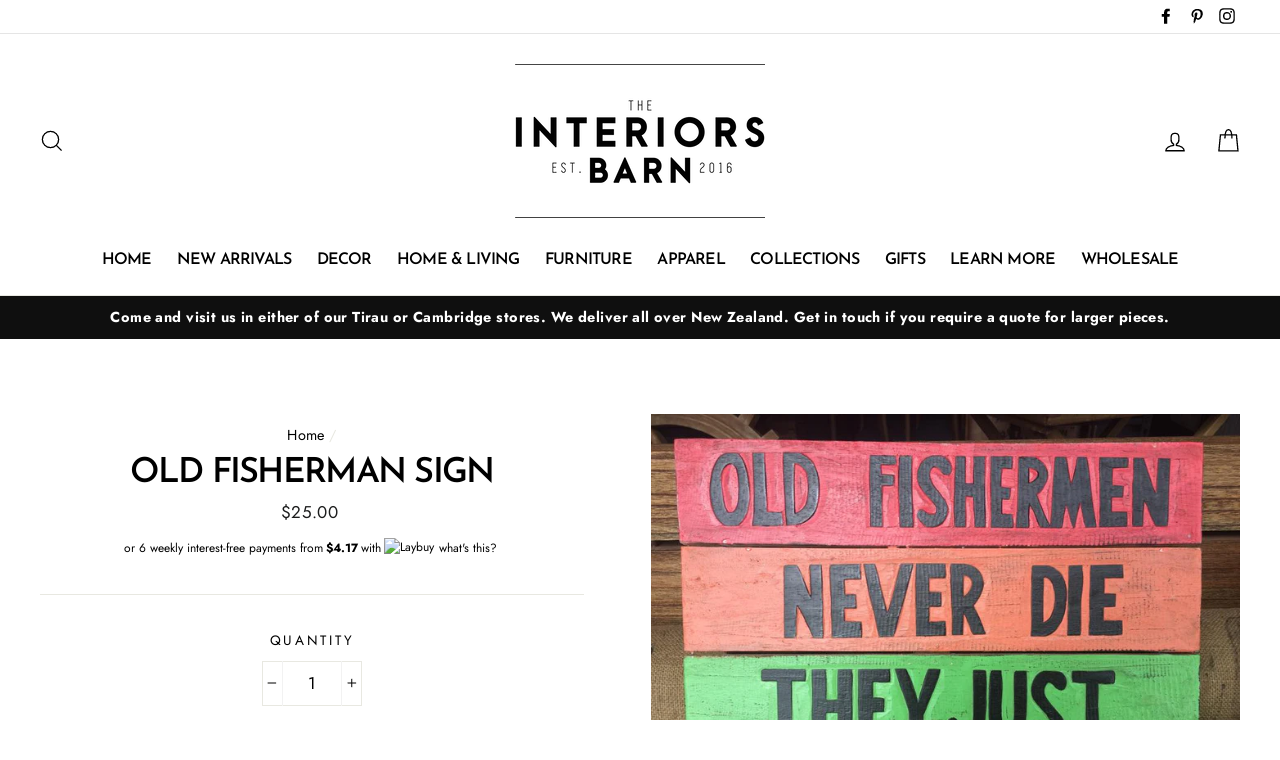

--- FILE ---
content_type: image/svg+xml
request_url: https://popup.laybuy.com/media/laybuy_klarna_neon_logo.svg
body_size: 2644
content:
<svg xmlns="http://www.w3.org/2000/svg" viewBox="0 0 1000 349">
  <g fill="#751DFF" fill-rule="evenodd">
    <path d="M551.284 322v-69.818h16.671v26.42h.34c.682-1.591 1.648-3.125 2.898-4.602 1.273-1.477 2.887-2.682 4.841-3.614 1.977-.954 4.341-1.431 7.091-1.431 3.636 0 7.034.954 10.193 2.863 3.182 1.909 5.75 4.852 7.705 8.83 1.954 3.977 2.932 9.045 2.932 15.204 0 5.932-.944 10.898-2.83 14.898-1.864 4-4.386 7-7.568 9-3.159 2-6.671 3-10.534 3-2.637 0-4.921-.432-6.853-1.295-1.931-.864-3.556-2-4.875-3.41-1.295-1.409-2.295-2.92-3-4.534h-.511V322h-16.5Zm16.33-26.182c0 2.818.375 5.273 1.125 7.364.772 2.091 1.875 3.716 3.306 4.875 1.455 1.136 3.194 1.704 5.216 1.704 2.046 0 3.784-.568 5.216-1.704 1.432-1.159 2.512-2.784 3.239-4.875.75-2.091 1.125-4.546 1.125-7.364 0-2.818-.375-5.261-1.125-7.329-.727-2.069-1.807-3.671-3.239-4.807-1.409-1.137-3.147-1.705-5.216-1.705-2.045 0-3.784.557-5.216 1.671-1.431 1.113-2.534 2.704-3.306 4.772-.75 2.069-1.125 4.535-1.125 7.398Zm53.582 45.818c-2 0-3.886-.159-5.659-.477-1.773-.295-3.296-.693-4.568-1.193l3.682-12.102c1.636.545 3.113.863 4.431.954 1.341.091 2.489-.125 3.444-.648.977-.5 1.727-1.397 2.25-2.693l.647-1.568-18.613-54.273h17.454L633.912 307h.545l9.784-37.364h17.557l-19.738 57.375c-.955 2.864-2.307 5.387-4.057 7.569-1.727 2.204-3.966 3.931-6.716 5.181-2.727 1.25-6.091 1.875-10.091 1.875ZM688.815 322v-69.818h16.875v29.523h.921l23.079-29.523h19.875l-24.75 31.159L750.009 322h-20.182l-17.387-27.443-6.75 8.523V322h-16.875Zm84.077-69.818V322h-16.67v-69.818h16.67Zm25.372 70.704c-3.341 0-6.307-.556-8.898-1.67-2.568-1.136-4.602-2.841-6.102-5.114-1.477-2.295-2.216-5.17-2.216-8.625 0-2.909.512-5.363 1.534-7.363 1.023-2 2.432-3.625 4.228-4.875 1.795-1.25 3.863-2.194 6.204-2.83 2.341-.659 4.841-1.102 7.5-1.329 2.977-.273 5.375-.557 7.193-.853 1.819-.318 3.137-.761 3.955-1.329.841-.591 1.261-1.421 1.261-2.489v-.17c0-1.75-.602-3.103-1.807-4.057-1.204-.955-2.829-1.432-4.875-1.432-2.204 0-3.977.477-5.318 1.432-1.341.954-2.193 2.273-2.557 3.954l-15.375-.545c.455-3.182 1.625-6.023 3.512-8.523 1.909-2.523 4.523-4.5 7.841-5.932 3.341-1.454 7.352-2.181 12.034-2.181 3.341 0 6.42.397 9.238 1.193 2.819.772 5.273 1.909 7.364 3.409 2.091 1.477 3.705 3.295 4.841 5.454 1.159 2.159 1.739 4.625 1.739 7.398V322h-15.682v-7.295h-.409c-.932 1.772-2.125 3.272-3.58 4.5-1.432 1.227-3.125 2.147-5.079 2.761-1.932.614-4.114.92-6.546.92Zm5.148-10.909c1.795 0 3.409-.363 4.841-1.091 1.454-.727 2.613-1.727 3.477-3 .864-1.295 1.296-2.795 1.296-4.5v-4.977a9.968 9.968 0 0 1-1.739.682 29.57 29.57 0 0 1-2.182.579c-.795.182-1.614.341-2.454.478-.841.136-1.648.261-2.421.375-1.568.25-2.909.636-4.023 1.159-1.091.523-1.931 1.204-2.522 2.045-.569.818-.853 1.796-.853 2.932 0 1.727.614 3.046 1.841 3.955 1.25.909 2.83 1.363 4.739 1.363ZM839.753 322v-52.364h16.193v9.546h.545c.955-3.455 2.512-6.023 4.671-7.705 2.159-1.704 4.67-2.557 7.534-2.557.773 0 1.568.057 2.386.171.819.091 1.58.239 2.284.443v14.489c-.795-.273-1.84-.489-3.136-.648-1.273-.159-2.409-.239-3.409-.239-1.977 0-3.761.444-5.352 1.33a9.55 9.55 0 0 0-3.716 3.648c-.887 1.545-1.33 3.363-1.33 5.454V322h-16.67Zm57.077-29.864V322h-16.671v-52.364h15.852v9.614h.58c1.159-3.205 3.136-5.716 5.932-7.534 2.795-1.841 6.125-2.761 9.988-2.761 3.682 0 6.875.829 9.58 2.488 2.727 1.637 4.841 3.932 6.341 6.887 1.523 2.931 2.273 6.363 2.25 10.295V322h-16.671v-30.102c.023-2.909-.716-5.182-2.216-6.818-1.477-1.637-3.534-2.455-6.17-2.455-1.75 0-3.295.386-4.636 1.159-1.319.75-2.341 1.83-3.069 3.239-.704 1.409-1.068 3.113-1.09 5.113Zm58.934 30.75c-3.341 0-6.307-.556-8.898-1.67-2.568-1.136-4.602-2.841-6.102-5.114-1.477-2.295-2.216-5.17-2.216-8.625 0-2.909.512-5.363 1.534-7.363 1.023-2 2.432-3.625 4.228-4.875 1.795-1.25 3.863-2.194 6.204-2.83 2.341-.659 4.841-1.102 7.5-1.329 2.977-.273 5.375-.557 7.193-.853 1.819-.318 3.137-.761 3.955-1.329.841-.591 1.261-1.421 1.261-2.489v-.17c0-1.75-.602-3.103-1.807-4.057-1.204-.955-2.829-1.432-4.875-1.432-2.204 0-3.977.477-5.318 1.432-1.341.954-2.193 2.273-2.557 3.954l-15.375-.545c.455-3.182 1.625-6.023 3.512-8.523 1.909-2.523 4.523-4.5 7.841-5.932 3.341-1.454 7.352-2.181 12.034-2.181 3.341 0 6.42.397 9.238 1.193 2.819.772 5.273 1.909 7.364 3.409 2.091 1.477 3.705 3.295 4.841 5.454 1.159 2.159 1.739 4.625 1.739 7.398V322h-15.682v-7.295h-.409c-.932 1.772-2.125 3.272-3.58 4.5-1.432 1.227-3.125 2.147-5.079 2.761-1.932.614-4.114.92-6.546.92Zm5.148-10.909c1.795 0 3.409-.363 4.841-1.091 1.454-.727 2.613-1.727 3.477-3 .864-1.295 1.296-2.795 1.296-4.5v-4.977a9.968 9.968 0 0 1-1.739.682 29.57 29.57 0 0 1-2.182.579c-.795.182-1.614.341-2.454.478-.841.136-1.648.261-2.421.375-1.568.25-2.909.636-4.023 1.159-1.091.523-1.931 1.204-2.522 2.045-.569.818-.853 1.796-.853 2.932 0 1.727.614 3.046 1.841 3.955 1.25.909 2.83 1.363 4.739 1.363Z"/>
    <path d="m457.795 62.062 35.499 78.165 32.791-78.165h38.48l-83.737 186.186h-38.206l31.432-69.482-56.637-116.704h40.378Zm435.436 0 35.498 78.165 32.791-78.165H1000l-83.736 186.186h-38.207l31.433-69.482-56.637-116.704h40.378ZM358.494 59.06c42.494 0 58.291 23.837 58.291 50.661v65.556c0 7.042.817 16.524 1.633 21.129H385.19c-.819-3.521-1.362-10.835-1.362-15.983-6.812 10.565-19.613 19.778-39.498 19.778-28.601 0-46.032-19.235-46.032-40.095 0-23.84 17.705-37.114 40.04-40.366l32.957-4.874c7.629-1.084 10.079-4.877 10.079-9.482 0-9.481-7.351-17.338-22.606-17.338-15.8 0-24.517 10.025-25.605 21.675l-32.14-6.776c2.179-20.86 21.518-43.885 57.471-43.885Zm399.295 4.004v77.124c0 14.932 7.596 26.883 24.411 26.883 15.999 0 25.221-10.864 25.221-26.344V63.063h36.07V172.5c0 10.319.814 19.552 1.354 24.171h-34.441c-.543-2.718-1.083-8.963-1.083-14.394-7.323 12.49-22.785 17.923-36.887 17.923-32.271 0-50.712-23.625-50.712-52.681V63.063h36.067ZM608.005 0v77.795c5.954-9.517 20.557-18.225 40.303-18.225 38.95 0 61.402 30.193 61.402 69.909 0 40.528-24.885 70.721-62.755 70.721-18.393 0-32.457-8.159-39.491-19.587v16.325h-34.891V0h35.432ZM125.284 41.065c19.897-20.052 52.159-20.052 72.055 0 19.9 20.049 19.796 52.455-.103 72.507l-.83.839-78.219 78.824c-7.892 7.952-20.806 7.952-28.698 0l.443.388L5.917 108.96c-7.89-7.95-7.89-20.965 0-28.917l.534-.52c7.93-7.43 20.449-7.255 28.164.52L102 147.95s1.84 1.903 3.732-.006l61.975-62.453 6.147-6.249c4.092-4.123 4.184-10.478.092-14.604a10.428 10.428 0 0 0-14.819 0l-5.978 6.183-34.104 34.369c-7.892 7.952-20.806 7.952-28.698 0L49.59 64.117c-7.892-7.953-7.892-20.968 0-28.92l.532-.52c7.93-7.43 20.449-7.256 28.166.52L102.855 60.4s1.869 1.384 3.244-.003l19.185-19.332Zm125.967 155.131h36.036V0h-36.036v196.196Zm131.131-60.06-29.716 4.63c-9.101 1.36-16.33 6.536-16.33 16.888 0 7.896 5.623 15.519 17.132 15.519 14.994 0 28.914-7.353 28.914-31.047v-5.99Zm258.394-44.044c-18.067 0-33.168 13.185-33.168 37.406 0 23.947 15.101 37.669 33.168 37.669 18.336 0 32.898-13.455 32.898-37.669 0-24.221-14.562-37.406-32.898-37.406Z" clip-rule="evenodd"/>
  </g>
</svg>